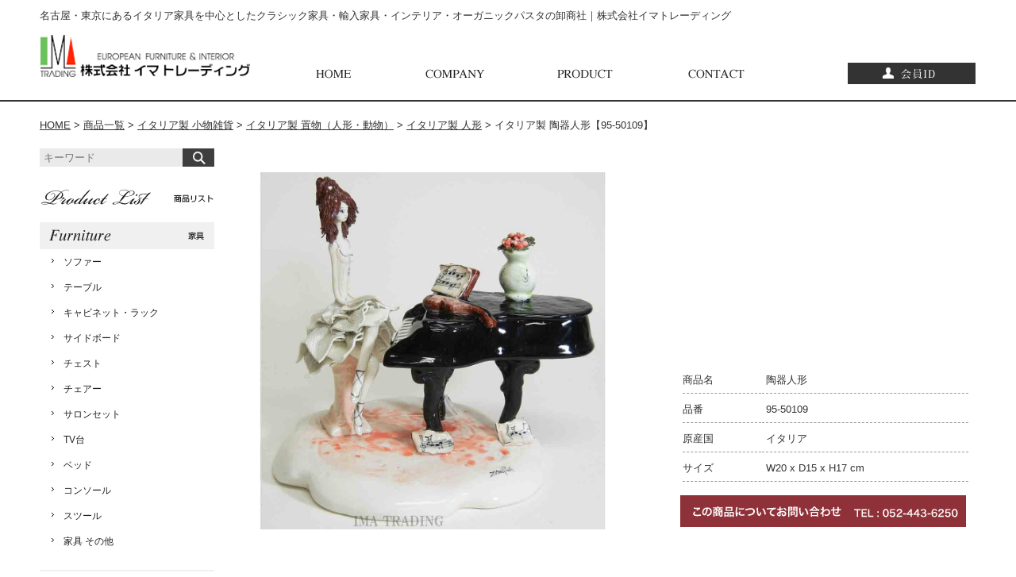

--- FILE ---
content_type: text/html; charset=UTF-8
request_url: https://imatrading.jp/products/2445/
body_size: 9798
content:
<!DOCTYPE html PUBLIC "-//W3C//DTD XHTML 1.0 Transitional//EN" "https://www.w3.org/TR/xhtml1/DTD/xhtml1-transitional.dtd">
<html xmlns="https://www.w3.org/1999/xhtml">
<head>
<meta http-equiv="Content-Type" content="text/html; charset=utf-8" />
<meta name="format-detection" content="telephone=no" />
<link href="https://imatrading.jp/css/style.css" rel="stylesheet" type="text/css" />
<link href="https://imatrading.jp/css/container.css" rel="stylesheet" type="text/css" />
<link rel="shortcut icon" href="img/favicon.ico" />
<link href="https://imatrading.jp/img/ima_trading_logo.png" rel="apple-touch-icon" />
<title>株式会社イマトレーディング｜名古屋・東京にあるイタリア家具を中心とした輸入家具・インテリアの卸商社</title>
<meta name="description" content="品揃えは日本最大級。イタリア製クラシック家具・インテリア小物の卸商社です。コントラクト事業やオーガニック食品事業も行っております。" />
<meta name="keywords" content="イマトレーディング,IMA TRADING,卸,商社,イタリア家具,イタリア製,クラシック家具,輸入家具,ヨーロッパ家具,サルタレッリ,saltarelli,インテリア,雑貨,ソファ,チェア,ダイニングテーブル,チェスト,ミラー,花瓶,輸入代行,仕入れ,コントラクト,BIO LORI,ビオロリ" />

<!-- Global site tag (gtag.js) - Google Analytics -->
<script async src="https://www.googletagmanager.com/gtag/js?id=UA-127026528-1"></script>
<script>
  window.dataLayer = window.dataLayer || [];
  function gtag(){dataLayer.push(arguments);}
  gtag('js', new Date());

  gtag('config', 'UA-127026528-1');
</script>
<script type='text/javascript' src='https://ajax.googleapis.com/ajax/libs/jquery/1.8.3/jquery.min.js?ver=1.8.3'></script>
<script src="https://imatrading.jp/js/jquery.easing.1.3.js"></script>
<script src="https://imatrading.jp/js/common.js"></script>
<script type="text/javascript" src="https://imatrading.jp/wp/wp-content/themes/products/js/ajaxzip2/ajaxzip2.js" charset="UTF-8"></script>
<script type="text/javascript">
//<![CDATA[
jQuery(function(){
AjaxZip2.JSONDATA = "https://imatrading.jp/wp/wp-content/themes/products/js/ajaxzip2/data";
jQuery('#zip').keyup(function(event){
AjaxZip2.zip2addr(this,'pref','addr1','addr2');
})
})
//]]>
</script>
<meta name='robots' content='max-image-preview:large' />
	<style>img:is([sizes="auto" i], [sizes^="auto," i]) { contain-intrinsic-size: 3000px 1500px }</style>
	<link rel='dns-prefetch' href='//maxcdn.bootstrapcdn.com' />
<link rel="alternate" type="application/rss+xml" title="イタリア家具 名古屋・東京 株式会社イマトレーディング &raquo; フィード" href="https://imatrading.jp/feed/" />
<link rel="alternate" type="application/rss+xml" title="イタリア家具 名古屋・東京 株式会社イマトレーディング &raquo; コメントフィード" href="https://imatrading.jp/comments/feed/" />
<script type="text/javascript">
/* <![CDATA[ */
window._wpemojiSettings = {"baseUrl":"https:\/\/s.w.org\/images\/core\/emoji\/16.0.1\/72x72\/","ext":".png","svgUrl":"https:\/\/s.w.org\/images\/core\/emoji\/16.0.1\/svg\/","svgExt":".svg","source":{"concatemoji":"https:\/\/imatrading.jp\/wp\/wp-includes\/js\/wp-emoji-release.min.js?ver=6.8.3"}};
/*! This file is auto-generated */
!function(s,n){var o,i,e;function c(e){try{var t={supportTests:e,timestamp:(new Date).valueOf()};sessionStorage.setItem(o,JSON.stringify(t))}catch(e){}}function p(e,t,n){e.clearRect(0,0,e.canvas.width,e.canvas.height),e.fillText(t,0,0);var t=new Uint32Array(e.getImageData(0,0,e.canvas.width,e.canvas.height).data),a=(e.clearRect(0,0,e.canvas.width,e.canvas.height),e.fillText(n,0,0),new Uint32Array(e.getImageData(0,0,e.canvas.width,e.canvas.height).data));return t.every(function(e,t){return e===a[t]})}function u(e,t){e.clearRect(0,0,e.canvas.width,e.canvas.height),e.fillText(t,0,0);for(var n=e.getImageData(16,16,1,1),a=0;a<n.data.length;a++)if(0!==n.data[a])return!1;return!0}function f(e,t,n,a){switch(t){case"flag":return n(e,"\ud83c\udff3\ufe0f\u200d\u26a7\ufe0f","\ud83c\udff3\ufe0f\u200b\u26a7\ufe0f")?!1:!n(e,"\ud83c\udde8\ud83c\uddf6","\ud83c\udde8\u200b\ud83c\uddf6")&&!n(e,"\ud83c\udff4\udb40\udc67\udb40\udc62\udb40\udc65\udb40\udc6e\udb40\udc67\udb40\udc7f","\ud83c\udff4\u200b\udb40\udc67\u200b\udb40\udc62\u200b\udb40\udc65\u200b\udb40\udc6e\u200b\udb40\udc67\u200b\udb40\udc7f");case"emoji":return!a(e,"\ud83e\udedf")}return!1}function g(e,t,n,a){var r="undefined"!=typeof WorkerGlobalScope&&self instanceof WorkerGlobalScope?new OffscreenCanvas(300,150):s.createElement("canvas"),o=r.getContext("2d",{willReadFrequently:!0}),i=(o.textBaseline="top",o.font="600 32px Arial",{});return e.forEach(function(e){i[e]=t(o,e,n,a)}),i}function t(e){var t=s.createElement("script");t.src=e,t.defer=!0,s.head.appendChild(t)}"undefined"!=typeof Promise&&(o="wpEmojiSettingsSupports",i=["flag","emoji"],n.supports={everything:!0,everythingExceptFlag:!0},e=new Promise(function(e){s.addEventListener("DOMContentLoaded",e,{once:!0})}),new Promise(function(t){var n=function(){try{var e=JSON.parse(sessionStorage.getItem(o));if("object"==typeof e&&"number"==typeof e.timestamp&&(new Date).valueOf()<e.timestamp+604800&&"object"==typeof e.supportTests)return e.supportTests}catch(e){}return null}();if(!n){if("undefined"!=typeof Worker&&"undefined"!=typeof OffscreenCanvas&&"undefined"!=typeof URL&&URL.createObjectURL&&"undefined"!=typeof Blob)try{var e="postMessage("+g.toString()+"("+[JSON.stringify(i),f.toString(),p.toString(),u.toString()].join(",")+"));",a=new Blob([e],{type:"text/javascript"}),r=new Worker(URL.createObjectURL(a),{name:"wpTestEmojiSupports"});return void(r.onmessage=function(e){c(n=e.data),r.terminate(),t(n)})}catch(e){}c(n=g(i,f,p,u))}t(n)}).then(function(e){for(var t in e)n.supports[t]=e[t],n.supports.everything=n.supports.everything&&n.supports[t],"flag"!==t&&(n.supports.everythingExceptFlag=n.supports.everythingExceptFlag&&n.supports[t]);n.supports.everythingExceptFlag=n.supports.everythingExceptFlag&&!n.supports.flag,n.DOMReady=!1,n.readyCallback=function(){n.DOMReady=!0}}).then(function(){return e}).then(function(){var e;n.supports.everything||(n.readyCallback(),(e=n.source||{}).concatemoji?t(e.concatemoji):e.wpemoji&&e.twemoji&&(t(e.twemoji),t(e.wpemoji)))}))}((window,document),window._wpemojiSettings);
/* ]]> */
</script>
<style id='wp-emoji-styles-inline-css' type='text/css'>

	img.wp-smiley, img.emoji {
		display: inline !important;
		border: none !important;
		box-shadow: none !important;
		height: 1em !important;
		width: 1em !important;
		margin: 0 0.07em !important;
		vertical-align: -0.1em !important;
		background: none !important;
		padding: 0 !important;
	}
</style>
<link rel='stylesheet' id='wp-block-library-css' href='https://imatrading.jp/wp/wp-includes/css/dist/block-library/style.min.css?ver=6.8.3' type='text/css' media='all' />
<style id='classic-theme-styles-inline-css' type='text/css'>
/*! This file is auto-generated */
.wp-block-button__link{color:#fff;background-color:#32373c;border-radius:9999px;box-shadow:none;text-decoration:none;padding:calc(.667em + 2px) calc(1.333em + 2px);font-size:1.125em}.wp-block-file__button{background:#32373c;color:#fff;text-decoration:none}
</style>
<style id='global-styles-inline-css' type='text/css'>
:root{--wp--preset--aspect-ratio--square: 1;--wp--preset--aspect-ratio--4-3: 4/3;--wp--preset--aspect-ratio--3-4: 3/4;--wp--preset--aspect-ratio--3-2: 3/2;--wp--preset--aspect-ratio--2-3: 2/3;--wp--preset--aspect-ratio--16-9: 16/9;--wp--preset--aspect-ratio--9-16: 9/16;--wp--preset--color--black: #000000;--wp--preset--color--cyan-bluish-gray: #abb8c3;--wp--preset--color--white: #ffffff;--wp--preset--color--pale-pink: #f78da7;--wp--preset--color--vivid-red: #cf2e2e;--wp--preset--color--luminous-vivid-orange: #ff6900;--wp--preset--color--luminous-vivid-amber: #fcb900;--wp--preset--color--light-green-cyan: #7bdcb5;--wp--preset--color--vivid-green-cyan: #00d084;--wp--preset--color--pale-cyan-blue: #8ed1fc;--wp--preset--color--vivid-cyan-blue: #0693e3;--wp--preset--color--vivid-purple: #9b51e0;--wp--preset--gradient--vivid-cyan-blue-to-vivid-purple: linear-gradient(135deg,rgba(6,147,227,1) 0%,rgb(155,81,224) 100%);--wp--preset--gradient--light-green-cyan-to-vivid-green-cyan: linear-gradient(135deg,rgb(122,220,180) 0%,rgb(0,208,130) 100%);--wp--preset--gradient--luminous-vivid-amber-to-luminous-vivid-orange: linear-gradient(135deg,rgba(252,185,0,1) 0%,rgba(255,105,0,1) 100%);--wp--preset--gradient--luminous-vivid-orange-to-vivid-red: linear-gradient(135deg,rgba(255,105,0,1) 0%,rgb(207,46,46) 100%);--wp--preset--gradient--very-light-gray-to-cyan-bluish-gray: linear-gradient(135deg,rgb(238,238,238) 0%,rgb(169,184,195) 100%);--wp--preset--gradient--cool-to-warm-spectrum: linear-gradient(135deg,rgb(74,234,220) 0%,rgb(151,120,209) 20%,rgb(207,42,186) 40%,rgb(238,44,130) 60%,rgb(251,105,98) 80%,rgb(254,248,76) 100%);--wp--preset--gradient--blush-light-purple: linear-gradient(135deg,rgb(255,206,236) 0%,rgb(152,150,240) 100%);--wp--preset--gradient--blush-bordeaux: linear-gradient(135deg,rgb(254,205,165) 0%,rgb(254,45,45) 50%,rgb(107,0,62) 100%);--wp--preset--gradient--luminous-dusk: linear-gradient(135deg,rgb(255,203,112) 0%,rgb(199,81,192) 50%,rgb(65,88,208) 100%);--wp--preset--gradient--pale-ocean: linear-gradient(135deg,rgb(255,245,203) 0%,rgb(182,227,212) 50%,rgb(51,167,181) 100%);--wp--preset--gradient--electric-grass: linear-gradient(135deg,rgb(202,248,128) 0%,rgb(113,206,126) 100%);--wp--preset--gradient--midnight: linear-gradient(135deg,rgb(2,3,129) 0%,rgb(40,116,252) 100%);--wp--preset--font-size--small: 13px;--wp--preset--font-size--medium: 20px;--wp--preset--font-size--large: 36px;--wp--preset--font-size--x-large: 42px;--wp--preset--spacing--20: 0.44rem;--wp--preset--spacing--30: 0.67rem;--wp--preset--spacing--40: 1rem;--wp--preset--spacing--50: 1.5rem;--wp--preset--spacing--60: 2.25rem;--wp--preset--spacing--70: 3.38rem;--wp--preset--spacing--80: 5.06rem;--wp--preset--shadow--natural: 6px 6px 9px rgba(0, 0, 0, 0.2);--wp--preset--shadow--deep: 12px 12px 50px rgba(0, 0, 0, 0.4);--wp--preset--shadow--sharp: 6px 6px 0px rgba(0, 0, 0, 0.2);--wp--preset--shadow--outlined: 6px 6px 0px -3px rgba(255, 255, 255, 1), 6px 6px rgba(0, 0, 0, 1);--wp--preset--shadow--crisp: 6px 6px 0px rgba(0, 0, 0, 1);}:where(.is-layout-flex){gap: 0.5em;}:where(.is-layout-grid){gap: 0.5em;}body .is-layout-flex{display: flex;}.is-layout-flex{flex-wrap: wrap;align-items: center;}.is-layout-flex > :is(*, div){margin: 0;}body .is-layout-grid{display: grid;}.is-layout-grid > :is(*, div){margin: 0;}:where(.wp-block-columns.is-layout-flex){gap: 2em;}:where(.wp-block-columns.is-layout-grid){gap: 2em;}:where(.wp-block-post-template.is-layout-flex){gap: 1.25em;}:where(.wp-block-post-template.is-layout-grid){gap: 1.25em;}.has-black-color{color: var(--wp--preset--color--black) !important;}.has-cyan-bluish-gray-color{color: var(--wp--preset--color--cyan-bluish-gray) !important;}.has-white-color{color: var(--wp--preset--color--white) !important;}.has-pale-pink-color{color: var(--wp--preset--color--pale-pink) !important;}.has-vivid-red-color{color: var(--wp--preset--color--vivid-red) !important;}.has-luminous-vivid-orange-color{color: var(--wp--preset--color--luminous-vivid-orange) !important;}.has-luminous-vivid-amber-color{color: var(--wp--preset--color--luminous-vivid-amber) !important;}.has-light-green-cyan-color{color: var(--wp--preset--color--light-green-cyan) !important;}.has-vivid-green-cyan-color{color: var(--wp--preset--color--vivid-green-cyan) !important;}.has-pale-cyan-blue-color{color: var(--wp--preset--color--pale-cyan-blue) !important;}.has-vivid-cyan-blue-color{color: var(--wp--preset--color--vivid-cyan-blue) !important;}.has-vivid-purple-color{color: var(--wp--preset--color--vivid-purple) !important;}.has-black-background-color{background-color: var(--wp--preset--color--black) !important;}.has-cyan-bluish-gray-background-color{background-color: var(--wp--preset--color--cyan-bluish-gray) !important;}.has-white-background-color{background-color: var(--wp--preset--color--white) !important;}.has-pale-pink-background-color{background-color: var(--wp--preset--color--pale-pink) !important;}.has-vivid-red-background-color{background-color: var(--wp--preset--color--vivid-red) !important;}.has-luminous-vivid-orange-background-color{background-color: var(--wp--preset--color--luminous-vivid-orange) !important;}.has-luminous-vivid-amber-background-color{background-color: var(--wp--preset--color--luminous-vivid-amber) !important;}.has-light-green-cyan-background-color{background-color: var(--wp--preset--color--light-green-cyan) !important;}.has-vivid-green-cyan-background-color{background-color: var(--wp--preset--color--vivid-green-cyan) !important;}.has-pale-cyan-blue-background-color{background-color: var(--wp--preset--color--pale-cyan-blue) !important;}.has-vivid-cyan-blue-background-color{background-color: var(--wp--preset--color--vivid-cyan-blue) !important;}.has-vivid-purple-background-color{background-color: var(--wp--preset--color--vivid-purple) !important;}.has-black-border-color{border-color: var(--wp--preset--color--black) !important;}.has-cyan-bluish-gray-border-color{border-color: var(--wp--preset--color--cyan-bluish-gray) !important;}.has-white-border-color{border-color: var(--wp--preset--color--white) !important;}.has-pale-pink-border-color{border-color: var(--wp--preset--color--pale-pink) !important;}.has-vivid-red-border-color{border-color: var(--wp--preset--color--vivid-red) !important;}.has-luminous-vivid-orange-border-color{border-color: var(--wp--preset--color--luminous-vivid-orange) !important;}.has-luminous-vivid-amber-border-color{border-color: var(--wp--preset--color--luminous-vivid-amber) !important;}.has-light-green-cyan-border-color{border-color: var(--wp--preset--color--light-green-cyan) !important;}.has-vivid-green-cyan-border-color{border-color: var(--wp--preset--color--vivid-green-cyan) !important;}.has-pale-cyan-blue-border-color{border-color: var(--wp--preset--color--pale-cyan-blue) !important;}.has-vivid-cyan-blue-border-color{border-color: var(--wp--preset--color--vivid-cyan-blue) !important;}.has-vivid-purple-border-color{border-color: var(--wp--preset--color--vivid-purple) !important;}.has-vivid-cyan-blue-to-vivid-purple-gradient-background{background: var(--wp--preset--gradient--vivid-cyan-blue-to-vivid-purple) !important;}.has-light-green-cyan-to-vivid-green-cyan-gradient-background{background: var(--wp--preset--gradient--light-green-cyan-to-vivid-green-cyan) !important;}.has-luminous-vivid-amber-to-luminous-vivid-orange-gradient-background{background: var(--wp--preset--gradient--luminous-vivid-amber-to-luminous-vivid-orange) !important;}.has-luminous-vivid-orange-to-vivid-red-gradient-background{background: var(--wp--preset--gradient--luminous-vivid-orange-to-vivid-red) !important;}.has-very-light-gray-to-cyan-bluish-gray-gradient-background{background: var(--wp--preset--gradient--very-light-gray-to-cyan-bluish-gray) !important;}.has-cool-to-warm-spectrum-gradient-background{background: var(--wp--preset--gradient--cool-to-warm-spectrum) !important;}.has-blush-light-purple-gradient-background{background: var(--wp--preset--gradient--blush-light-purple) !important;}.has-blush-bordeaux-gradient-background{background: var(--wp--preset--gradient--blush-bordeaux) !important;}.has-luminous-dusk-gradient-background{background: var(--wp--preset--gradient--luminous-dusk) !important;}.has-pale-ocean-gradient-background{background: var(--wp--preset--gradient--pale-ocean) !important;}.has-electric-grass-gradient-background{background: var(--wp--preset--gradient--electric-grass) !important;}.has-midnight-gradient-background{background: var(--wp--preset--gradient--midnight) !important;}.has-small-font-size{font-size: var(--wp--preset--font-size--small) !important;}.has-medium-font-size{font-size: var(--wp--preset--font-size--medium) !important;}.has-large-font-size{font-size: var(--wp--preset--font-size--large) !important;}.has-x-large-font-size{font-size: var(--wp--preset--font-size--x-large) !important;}
:where(.wp-block-post-template.is-layout-flex){gap: 1.25em;}:where(.wp-block-post-template.is-layout-grid){gap: 1.25em;}
:where(.wp-block-columns.is-layout-flex){gap: 2em;}:where(.wp-block-columns.is-layout-grid){gap: 2em;}
:root :where(.wp-block-pullquote){font-size: 1.5em;line-height: 1.6;}
</style>
<link rel='stylesheet' id='contact-form-7-css' href='https://imatrading.jp/wp/wp-content/plugins/contact-form-7/includes/css/styles.css?ver=6.0.3' type='text/css' media='all' />
<link rel='stylesheet' id='enqueue-font-awesome-cdn-css' href='//maxcdn.bootstrapcdn.com/font-awesome/4.2.0/css/font-awesome.min.css?ver=4.2.0' type='text/css' media='all' />
<link rel='stylesheet' id='wp-members-css' href='https://imatrading.jp/wp/wp-content/plugins/wp-members/assets/css/forms/generic-no-float.min.css?ver=3.5.1' type='text/css' media='all' />
<link rel="https://api.w.org/" href="https://imatrading.jp/wp-json/" /><link rel="EditURI" type="application/rsd+xml" title="RSD" href="https://imatrading.jp/wp/xmlrpc.php?rsd" />
<meta name="generator" content="WordPress 6.8.3" />
<link rel="canonical" href="https://imatrading.jp/products/2445/" />
<link rel='shortlink' href='https://imatrading.jp/?p=2445' />
<link rel="alternate" title="oEmbed (JSON)" type="application/json+oembed" href="https://imatrading.jp/wp-json/oembed/1.0/embed?url=https%3A%2F%2Fimatrading.jp%2Fproducts%2F2445%2F" />
<link rel="alternate" title="oEmbed (XML)" type="text/xml+oembed" href="https://imatrading.jp/wp-json/oembed/1.0/embed?url=https%3A%2F%2Fimatrading.jp%2Fproducts%2F2445%2F&#038;format=xml" />
</head>
<body>
<div id="fb-root"></div>
<script>(function(d, s, id) {
  var js, fjs = d.getElementsByTagName(s)[0];
  if (d.getElementById(id)) return;
  js = d.createElement(s); js.id = id;
  js.src = "//connect.facebook.net/ja_JP/sdk.js#xfbml=1&version=v2.0";
  fjs.parentNode.insertBefore(js, fjs);
}(document, 'script', 'facebook-jssdk'));</script>
<div id="header">
<div class="inner clearfix">
<h1>名古屋・東京にあるイタリア家具を中心としたクラシック家具・輸入家具・インテリア・オーガニックパスタの卸商社｜株式会社イマトレーディング</h1>
<p id="logo"><a href="https://imatrading.jp/"><img src="https://imatrading.jp/img/logo.jpg" alt="株式会社イマトレーディング" width="300" height="65" /></a></p>
<ul id="nav">
<li><a href="https://imatrading.jp/"><img src="https://imatrading.jp/img/nav/g_01.jpg" alt="ホーム" /></a></li>
<li><a href="https://imatrading.jp/company/"><img src="https://imatrading.jp/img/nav/g_02.jpg" alt="会社案内" /></a></li>
<li><a href="https://imatrading.jp/newlineup/index.html"><img src="https://imatrading.jp/img/nav/g_03.jpg" alt="商品案内" /></a></li>
<li><a href="https://imatrading.jp/contact/"><img src="https://imatrading.jp/img/nav/g_04.jpg" alt="お問い合わせ" /></a></li>
<li><a href="https://imatrading.jp/Member2/"><img src="https://imatrading.jp/img/nav/g_05.jpg" alt="会員ID" /></a></li>
</ul>
</div>
</div>

<div id="container" class="detail clearfix">
<div class="breadcrumbs pt20 pb20 inner">
<!-- Breadcrumb NavXT 7.4.1 -->
<span typeof="v:Breadcrumb"><a rel="v:url" property="v:title" title="Go to イタリア家具 名古屋・東京 株式会社イマトレーディング." href="https://imatrading.jp" class="home">HOME</a></span> &gt; <span typeof="v:Breadcrumb"><a rel="v:url" property="v:title" title="Go to 商品一覧." href="https://imatrading.jp/products/">商品一覧</a></span> &gt; <span typeof="v:Breadcrumb"><a rel="v:url" property="v:title" title="Go to the イタリア製 小物雑貨 商品カテゴリー archives." href="https://imatrading.jp/productcat/interior-goods/">イタリア製 小物雑貨</a></span> &gt; <span typeof="v:Breadcrumb"><a rel="v:url" property="v:title" title="Go to the イタリア製 置物（人形・動物） 商品カテゴリー archives." href="https://imatrading.jp/productcat/okimono/">イタリア製 置物（人形・動物）</a></span> &gt; <span typeof="v:Breadcrumb"><a rel="v:url" property="v:title" title="Go to the イタリア製 人形 商品カテゴリー archives." href="https://imatrading.jp/productcat/doll/">イタリア製 人形</a></span> &gt; <span typeof="v:Breadcrumb"><span property="v:title">イタリア製 陶器人形【95-50109】</span></span></div>
<div class="inner">
<div id="contents">

<div id="dataArea" class="clearfix">

<div id="picArea">

<p><img src="https://imatrading.jp/wp/wp-content/uploads/2015/08/95-50109.jpg" alt="イタリア製 陶器人形【95-50109】" /></p>


</div>
<p class="brand"><img src="https://imatrading.jp/img/brand/none.png" alt="none" /></p>
<dl>
  <dt>商品名</dt>
  <dd>陶器人形</dd>
  <dt>品番</dt>
  <dd>95-50109</dd>
  <dt>原産国</dt>
  <dd>イタリア</dd>
  <dt>サイズ</dt>
  <dd>W20 x D15 x H17 cm</dd>
</dl>
<form action="https://imatrading.jp/contact2/" method="post">
    <input type="hidden" name="test" value="イタリア製 陶器人形【95-50109】">
    <input type="hidden" name="id" value="2445">
    <input type="image" class="contactBtn" src="https://imatrading.jp/img/products/btn_contact.jpg" value="この商品についてお問い合わせ">
</form>

</div><!--#dataArea-->
<p></p>



<!--ul class="nextback">
<li class="prev"><a href="https://imatrading.jp/products/975/" rel="prev"><span class="meta-nav"><<</span> イタリア製 花器/人形【F3-760C】</a></li>
<li class="next"><a href="https://imatrading.jp/products/299/" rel="next">イタリア製 傘立て【J8-PO】 <span class="meta-nav">>></span></a></li>
</ul-->
</div><!--#contents-->

<div id="side">
<form role="search" method="get" id="searchform" class="searchform" action="https://imatrading.jp/">
				<div>
					<input type="text" value="" name="s" id="s" placeholder="キーワード" />
                    <input type="image" src="https://imatrading.jp/img/side/btn_search.jpg" id="searchsubmit" value="検索" />
				</div>
</form>
<div id="sCate">
<h2><img src="https://imatrading.jp/img/side/s_ttl_product-list.jpg" alt="製品メニュー" width="220" /></h2>
<h3><img src="https://imatrading.jp/img/side/s_ttl_furniture.jpg" alt="家具" /></h3>
<!--script type="text/javascript">
jQuery(function ($) {
    $('#sCate li').hover(function () {
        $(this).find('ul').stop(true, true).slideToggle()
    }).find('ul').hide()
})
</script-->

<ul>
<li><a href="https://imatrading.jp/productcat/sofa/">ソファー</a></li>
<!--<font face="Monotype Corsiva"></font>-->
<li><a href="https://imatrading.jp/productcat/table/">テーブル</a>
<ul>
<li><a href="https://imatrading.jp/productcat/dining-table/">・ダイニングテーブル</a></li>
<li><a href="https://imatrading.jp/productcat/center/">・センターテーブル</a></li>
</ul>
</li>
<li><a href="https://imatrading.jp/productcat/cabinet/">キャビネット・ラック</a></li>
<li><a href="https://imatrading.jp/productcat/sideboard/">サイドボード</a></li>
<li><a href="https://imatrading.jp/productcat/chest/">チェスト</a></li>
<li><a href="https://imatrading.jp/productcat/chair/">チェアー</a>
<ul>
<li><a href="https://imatrading.jp/productcat/dining-chair/">・ダイニングチェアー</a></li>
<li><a href="https://imatrading.jp/productcat/personal/">・パーソナルチェアー</a></li>
<li><a href="https://imatrading.jp/productcat/doll-chair/">・ドールチェアー</a></li>
</ul>
</li>
<li><a href="https://imatrading.jp/productcat/set/">サロンセット</a></li>
<li><a href="https://imatrading.jp/productcat/tv/">TV台</a></li>
<li><a href="https://imatrading.jp/productcat/bed/">ベッド</a></li>
<li><a href="https://imatrading.jp/productcat/console/">コンソール</a></li>
<li><a href="https://imatrading.jp/productcat/stool/">スツール</a></li>
<li><a href="https://imatrading.jp/productcat/other/">家具 その他</a>
<ul>
<li><a href="https://imatrading.jp/productcat/flower/">・花台</a></li>
<li><a href="https://imatrading.jp/productcat/tel/">・TEL台</a></li>
<li><a href="https://imatrading.jp/productcat/dresser/">・ドレッサー</a></li>
<li><a href="https://imatrading.jp/productcat/wagon/">・ワゴン</a></li>
</ul>
</li>
</ul>

<h3><img src="https://imatrading.jp/img/side/s_ttl_interior-goods.jpg" alt="小物" /></h3>
<ul>
<li><a href="https://imatrading.jp/productcat/vase/">花瓶</a></li>
<li><a href="https://imatrading.jp/productcat/touka/">陶花</a></li>
<li><a href="https://imatrading.jp/productcat/kasatate/">傘立て</a></li>
<li><a href="https://imatrading.jp/productcat/okimono/">置物（人形・動物）</a>
<ul>
<li><a href="https://imatrading.jp/productcat/doll/">・人形</a></li>
<li><a href="https://imatrading.jp/productcat/animal/">・動物</a></li>
</ul>
</li>
<li><a href="https://imatrading.jp/productcat/ceramic/">陶器 その他</a></li>
<li><a href="https://imatrading.jp/productcat/clock/">時計</a></li>
<li><a href="https://imatrading.jp/productcat/mirror/">ミラー</a></li>
<li><a href="https://imatrading.jp/productcat/tapestry/">額絵・タペストリー</a></li>
<li><a href="https://imatrading.jp/productcat/lamp/">ランプ</a></li>
<li><a href="https://imatrading.jp/productcat/glass/">ガラス製品</a></li>
<li><a href="https://imatrading.jp/productcat/brass/">真ちゅう製品</a></li>
<li><a href="https://imatrading.jp/productcat/other2/">小物 その他</a></li>
</ul>
</div>
<p><a href="https://imatrading.jp/capodimonte/index.html"><img src="https://imatrading.jp/capodimonte/img/capodimonte02.jpg" alt="カポディモンテ特集" /></a></p>
<p><a href="https://imatrading.jp/Imatrading&amp;Italy/index.html"><img src="https://imatrading.jp/Imatrading&amp;Italy/img/bnr_imatradingitaly.jpg" alt="IMA TRADING & ITALY" /></a></p>
<div class="fb-like-box mb10" data-href="https://www.facebook.com/pages/%E3%82%A4%E3%82%BF%E3%83%AA%E3%82%A2%E5%AE%B6%E5%85%B7-%E3%82%A4%E3%83%9E%E3%83%88%E3%83%AC%E3%83%BC%E3%83%87%E3%82%A3%E3%83%B3%E3%82%B0/681716285276599" data-width="220" data-height="400" data-colorscheme="light" data-show-faces="false" data-header="true" data-stream="true" data-show-border="true"></div>
<p><a href="https://imatrading.jp/biolori/index.html"><img src="https://imatrading.jp/biolori/img/biolori_bnr2.jpg" alt="BIO LORI｜ビオロリ" /></a></p>
</div>
</div><!--.inner-->

<!--container--></div>
<div id="bottom">
<div class="inner clearfix">
<p class="pagetop scroll"><a href="#header"><img src="https://imatrading.jp/img/pagetop.jpg" alt="ページトップへ" width="54" height="48" /></a></p>
<div id="bL">
<h2><img src="https://imatrading.jp/img/b_ttl_01.jpg" /></h2>
<div class="box">
<h3><a href="https://imatrading.jp/brand/"><img src="https://imatrading.jp/img/b_furniture.jpg" /></a></h3>
<ul>
<li><a href="https://imatrading.jp/productcat/sofa/">ソファ</a></li>
<li><a href="https://imatrading.jp/productcat/table/">テーブル</a>
<ul>
<li>・<a href="https://imatrading.jp/productcat/dining-table/">ダイニングテーブル</a></li>
<li>・<a href="https://imatrading.jp/productcat/center/">センターテーブル</a></li>
</ul></li>
<li><a href="https://imatrading.jp/productcat/cabinet/">キャビネット・ラック</a></li>
<li><a href="https://imatrading.jp/productcat/sideboard/">サイドボード</a></li>
<li><a href="https://imatrading.jp/productcat/chest/">チェスト</a></li>
<li><a href="https://imatrading.jp/productcat/chair/">チェア</a>
<ul>
<li>・<a href="https://imatrading.jp/productcat/dining-chair/">ダイニングチェア</a></li>
<li>・<a href="https://imatrading.jp/productcat/personal/">パーソナルチェア</a></li>
<li>・<a href="https://imatrading.jp/productcat/doll-chair/">ドールチェア</a></li>
</ul></li>
<li><a href="https://imatrading.jp/productcat/set/">サロンセット</a></li>
<li><a href="https://imatrading.jp/productcat/tv/">TV台</a></li>
<li><a href="https://imatrading.jp/productcat/bed/">ベット</a></li>
</ul>
</div>
<div class="box" id="box2">
<ul>
<li><a href="https://imatrading.jp/productcat/console/">コンソール</a></li>
<li><a href="https://imatrading.jp/productcat/stool/">スツール</a></li>
<li><a href="https://imatrading.jp/productcat/other/">家具 その他</a>
<ul>
<li>・<a href="https://imatrading.jp/productcat/flower/">花台</a></li>
<li>・<a href="https://imatrading.jp/productcat/tel/">TEL台</a></li>
<li>・<a href="https://imatrading.jp/productcat/dresser/">ドレッサー</a></li>
<li>・<a href="https://imatrading.jp/productcat/wagon/">ワゴン</a></li>
</ul>
</li>
</ul>
</div>
<div class="box">
<h3><a href="https://imatrading.jp/brand/"><img src="https://imatrading.jp/img/b_interior-goods.jpg" /></a></h3>
<ul>
<li><a href="https://imatrading.jp/productcat/vase/">花瓶</a></li>
<li><a href="https://imatrading.jp/productcat/touka/">陶花</a></li>
<li><a href="https://imatrading.jp/productcat/kasatate/">傘立て</a></li>
<li><a href="https://imatrading.jp/productcat/okimono/">置物（人形・動物）</a>
<ul>
<li>・<a href="https://imatrading.jp/productcat/doll/">人形</a></li>
<li>・<a href="https://imatrading.jp/productcat/animal/">動物</a></li>
</ul></li>
<li><a href="https://imatrading.jp/productcat/ceramic/">陶器 その他</a></li>
<li><a href="https://imatrading.jp/productcat/clock/">時計</a></li>
<li><a href="https://imatrading.jp/productcat/mirror/">ミラー</a></li>
<li><a href="https://imatrading.jp/productcat/tapestry/">額絵・タペストリー</a></li>
<li><a href="https://imatrading.jp/productcat/lamp/">ランプ</a></li>
<li><a href="https://imatrading.jp/productcat/glass/">ガラス製品</a></li>
<li><a href="https://imatrading.jp/productcat/brass/">真ちゅう製品</a></li>
<li><a href="https://imatrading.jp/productcat/other2/">小物 その他</a></li>
</ul>
</div>
</div>
<div id="bR">
<h2><img src="https://imatrading.jp/img/b_ttl_02.jpg" /></h2>
<dl>
<dt class="mt20">イマトレーディング 本社</dt>
<dd>〒490-1107　愛知県あま市森7-18-2　<a href="https://goo.gl/maps/QcPVm" style="color:#333333;" target="_blank">MAP</a><br />
TEL：052-443-6250 ／ FAX：052-443-6256<br />
<a href="mailto:nagoya@imatrading.jp" style="color:#333333;">nagoya@imatrading.jp</a></dd>
<dd><img src="https://imatrading.jp/img/b_pic_02.jpg" width="250" height="80" /></dd>
<dt>イマトレーディング 東京営業所</dt>
<dd>〒141-0031　東京都品川区西五反田７-21-11<br />
第2TOCビル7階6号　<a href="https://goo.gl/maps/a6YUT" style="color:#333333;" target="_blank">MAP</a><br />
TEL：03-3494-2728 ／ FAX：03-3494-2730<br />
<a href="mailto:tokyo@imatrading.jp" style="color:#333333;">tokyo@imatrading.jp</a></dd>
<dd><img src="https://imatrading.jp/img/b_pic_01.jpg" width="250" height="80" /></dd>
<br />
<dd>
  <table width="32%" height="20px" border="0" style="margin-left:80px;" >
    <tr>
      <td width="32%"><a href="https://www.facebook.com/%E3%82%A4%E3%82%BF%E3%83%AA%E3%82%A2%E5%AE%B6%E5%85%B7-%E3%82%A4%E3%83%9E%E3%83%88%E3%83%AC%E3%83%BC%E3%83%87%E3%82%A3%E3%83%B3%E3%82%B0-681716285276599/" target="_blank"><img src="https://imatrading.jp/img/fb.png" width="30" height="30"/></a></td>
      <td width="32%">&nbsp;</td>
      <td width="32%"><a href="https://www.instagram.com/imatrading1990/" target="_blank"><img src="https://imatrading.jp/img/insta.png" width="30" height="30" /></a></td>
    </tr>
</table>
</dd>
</dl>
</div>
</div>
</div>
<div id="footer">
<div class="inner">
<ul>
<li><a href="https://imatrading.jp/">HOME</a> | </li>
<li><a href="https://imatrading.jp/company/">会社案内</a> | </li>
<li><a href="https://imatrading.jp/contact/">お問い合わせ</a> | </li>
<li><a href="https://imatrading.jp/Member2/">会員 ID</a></li>
</ul>

<p>©︎ 2024 IMA TRADING CO.,LTD.</p>


</div>
</div>
<script type="speculationrules">
{"prefetch":[{"source":"document","where":{"and":[{"href_matches":"\/*"},{"not":{"href_matches":["\/wp\/wp-*.php","\/wp\/wp-admin\/*","\/wp\/wp-content\/uploads\/*","\/wp\/wp-content\/*","\/wp\/wp-content\/plugins\/*","\/wp\/wp-content\/themes\/products\/*","\/*\\?(.+)"]}},{"not":{"selector_matches":"a[rel~=\"nofollow\"]"}},{"not":{"selector_matches":".no-prefetch, .no-prefetch a"}}]},"eagerness":"conservative"}]}
</script>
<script type="text/javascript" src="https://imatrading.jp/wp/wp-includes/js/dist/hooks.min.js?ver=4d63a3d491d11ffd8ac6" id="wp-hooks-js"></script>
<script type="text/javascript" src="https://imatrading.jp/wp/wp-includes/js/dist/i18n.min.js?ver=5e580eb46a90c2b997e6" id="wp-i18n-js"></script>
<script type="text/javascript" id="wp-i18n-js-after">
/* <![CDATA[ */
wp.i18n.setLocaleData( { 'text direction\u0004ltr': [ 'ltr' ] } );
/* ]]> */
</script>
<script type="text/javascript" src="https://imatrading.jp/wp/wp-content/plugins/contact-form-7/includes/swv/js/index.js?ver=6.0.3" id="swv-js"></script>
<script type="text/javascript" id="contact-form-7-js-translations">
/* <![CDATA[ */
( function( domain, translations ) {
	var localeData = translations.locale_data[ domain ] || translations.locale_data.messages;
	localeData[""].domain = domain;
	wp.i18n.setLocaleData( localeData, domain );
} )( "contact-form-7", {"translation-revision-date":"2025-01-14 04:07:30+0000","generator":"GlotPress\/4.0.1","domain":"messages","locale_data":{"messages":{"":{"domain":"messages","plural-forms":"nplurals=1; plural=0;","lang":"ja_JP"},"This contact form is placed in the wrong place.":["\u3053\u306e\u30b3\u30f3\u30bf\u30af\u30c8\u30d5\u30a9\u30fc\u30e0\u306f\u9593\u9055\u3063\u305f\u4f4d\u7f6e\u306b\u7f6e\u304b\u308c\u3066\u3044\u307e\u3059\u3002"],"Error:":["\u30a8\u30e9\u30fc:"]}},"comment":{"reference":"includes\/js\/index.js"}} );
/* ]]> */
</script>
<script type="text/javascript" id="contact-form-7-js-before">
/* <![CDATA[ */
var wpcf7 = {
    "api": {
        "root": "https:\/\/imatrading.jp\/wp-json\/",
        "namespace": "contact-form-7\/v1"
    }
};
/* ]]> */
</script>
<script type="text/javascript" src="https://imatrading.jp/wp/wp-content/plugins/contact-form-7/includes/js/index.js?ver=6.0.3" id="contact-form-7-js"></script>
</body>
</html>


--- FILE ---
content_type: text/css
request_url: https://imatrading.jp/css/style.css
body_size: 1093
content:
@charset "utf-8";
/* CSS Document */

@import url("common.css");
@import url("container.css");
/*
---------------------------------------
reset
---------------------------------------



h1, h2, h3, h4, h5, h6 {
	font-size:100%;
}

*/
body{
	min-width: 1180px;
}
.inner{
	width: 1180px;
	margin: 0 auto;
}
#container{
	padding: 0 0 115px;
	border-top: 2px solid #333333;
}
#container.top{
	border-top: none;
}
#contents{
	position: relative;
	left: 20px;
	float: right;
	width: 960px;
}
#side{
	float: left;
	width: 220px;
}
/*
---------------------------------------
header
---------------------------------------
*/
h1{
	padding: 10px 0;
	font-size: 13px;
}
#header{
	padding: 0 0 20px;
}
#header #logo{
	float: left;
	width: 300px;
}
#header #nav{
	float: right;
	width: 880px;
	margin: 40px 0 0;
}
#header #nav li{
	float: left;
}
#header #nav li:last-child{
	margin: 0 0 0 83px;
}
/*
---------------------------------------
bottom
---------------------------------------
*/
#bottom{
	clear: both;
	padding: 30px 0;
	color: #333333;
	background: #f0f0f0;
}
#bottom .inner{
	position: relative;
}
#bottom .pagetop{
	position: absolute;
	top: -47px;
	right: 0;
}
#bottom #bL{
	float: left;
	width: 835px;
}
#bottom #bL .box{
	float: left;
	margin: 0 40px 0 20px;
}
#bottom #bL #box2{
	float: left;
	margin: 20px 70px 0 20px;
}
#bottom #bL h3{
	padding: 0 0 0 18px;
	margin: 0 0 20px;
	font-weight: bold;
	background: url(../img/ico_02.jpg) no-repeat 0 3px;
}
#bottom #bL ul{
	float: none;
	margin: 0 0 0 15px;
}
#bottom #bL ul li{
	padding: 0 0 0 18px;
	margin: 10px 0;
	font-size: 11px;
	font-weight: normal;
	background: url(../img/ico_06.jpg) no-repeat 0 3px;
}
#bottom #bL ul li ul{
	margin: 0;
}
#bottom #bL ul li ul li{
	padding: 0 0 0px;
	margin: 10px 0;
	font-weight: normal;
	background: none;
}
#bottom #bL ul li a{
	color: #333333;
}

#bottom #bR{
	float: right;
	width: 310px;
}
#bottom #bR dt{
	padding: 0 0 0 20px;
	font-weight: bold;
	background: url(../img/ico_01.jpg) no-repeat;
}
#bottom #bR dd{
	padding: 0 0 5px 20px;
}
#bottom h2{
	margin: 0 0 15px;
}

/*
---------------------------------------
footer
---------------------------------------
*/
#footer{
	clear: both;
	padding: 10px 0;
	height: 20px;
	color: #fff;
	background: #232323;
}
#footer ul{
	float: left;
}
#footer li{
	display: inline;
}
#footer li a{
	color: #fff;
}
#footer p{
	float: right;
}

/*
---------------------------------------
other
---------------------------------------
*/
#side form{
	position: relative;
}
#side form input#s{
	width: 170px;
	padding: 4px 5px;
	margin: 0 0 10px;
	background: #eaeaea;
	border: none;
}
#side form input[type=image]{
	position: absolute;
	right: 0;
	top: 0;
	padding: 0;
	margin: 0;
}
#side #sCate{
	background: #fff;
	margin: 0 0 10px;
}
#side #sCate ul{
	margin: 0 0 20px;
}
#side #sCate li{
	height: 32px;
}
#side #sCate li a{
	display: block;
	color: #1f1f1f;
	text-decoration: none;
	font-size: 12px;
	height: 18px;
	padding: 7px 10px 7px 30px;
	background: url(../img/ico_05.jpg) no-repeat 10px 8px;
}
#side #sCate li a:hover{
	color: #8f3138 !important;
}
/*
#side #sCate li ul{
	margin: 0 0 5px;
}
#side #sCate li ul li a{
	padding: 5px 10px 5px 30px;
	margin: 0px 0;
	background: none;
}
#side #sCate li ul li{
	padding: 0 0 0px;
	margin: 0px 0;
	font-weight: normal;

}
*/
#sCate li ul {
	display: none;
}
#sCate li:hover ul {
	display: block;
	position: relative;
	top: -32px;
	left: 180px;
	width: 200px;

}
#sCate li:hover ul li{
	background: rgba(143, 49, 56, 0.8);
}
#side #sCate li:hover ul li a{
	padding: 7px 10px 7px 0px;
	color: #fff;
	background-image: none !important;
}
#side #sCate li:hover ul li a:hover{
	color: #fff !important;
	background: rgba(143, 49, 56, 0.9);
}
#side p{
	margin: 0 0 10px;
}


--- FILE ---
content_type: text/css
request_url: https://imatrading.jp/css/common.css
body_size: 1834
content:
@charset "utf-8";
/* CSS Document */

/*
---------------------------------------
reset
---------------------------------------
*/

body, div, dl, dt, dd, ul, ol, li, h1, h2, h3, h4, h5, h6, pre, form, fieldset, input, textarea, p, blockquote, th, td {
	margin:0;
	padding:0;
}

body {
	font-family: Osaka,"ヒラギノ角ゴ Pro W3","Hiragino Kaku Gothic Pro","ＭＳ Ｐゴシック", sans-serif;
	font-size:13px;
	color:#333333;
 *font-size:small;
 *font:x-small;
	letter-spacing:0;
	line-height:1.5;
}
html>/**/body {
	font-size /*\**/: small\9
}
html {
	overflow-y:scroll;
}
table {
	border-collapse:collapse;
	border-spacing:0;
	vertical-align:top;
}
th {
	text-align:left;
}
img {
	border:0;
	vertical-align:top;
}
li {
	list-style:none;
}
a {
	outline:none;
}
address {
	font-style:normal;
}
h1, h2, h3, h4, h5, h6, p, th, td, table, dl, dt, dd, ul, ol, li {
	font-weight:normal
}
a:link {
	color: #333333;
/*	text-decoration:underline;*/
}

.fa {
	color: rgb(12, 12, 12);
	padding:20px 10px 0px 0px;
}

a:visited {
	color: #333333;
	text-decoration:none;
}
a:hover {
	color:#333333;
	text-decoration:none;
}
a:active {
	color: #333333;
	text-decoration:none;
}

a:hover img {
	/*background:#fff;*/
	filter: alpha(opacity=70);
	opacity:0.7;
}
a:hover img.op0{
	filter: alpha(opacity=0);
	opacity:0;
}
a:hover img.op100{
	filter: alpha(opacity=100);
	opacity:1;
}
input[type="image"]:hover{
	/*background:#fff;*/
	filter: alpha(opacity=70);
	opacity:0.7;
}
#wrapper {
	font-size:93%;
}
.center{
	text-align: center;
}
.taR{
	text-align: right;
}

/*
---------------------------------------
form
---------------------------------------
*/
input{
	margin: 1px;
	padding: 2px;
}
textarea{
	margin: 1px;
	padding: 2px;
}
/*
---------------------------------------
clear
---------------------------------------
*/

.clear {
	clear: both;
}
.clearfix:after {
	clear:both;
	content:".";
	display:block;
	height:0;
	visibility:hidden;
}
.clearfix {
	min-height:1px;
}
* html .clearfix {
	height:1px;/*\*//*/
	height: auto;
	overflow: hidden;
	/**/
}




/*
---------------------------------------
margin_top
---------------------------------------
*/

.mt0{margin-top:0 !important;}
.mt05{margin-top:5px !important;}
.mt10{margin-top:10px !important;}
.mt15{margin-top:15px !important;}
.mt20{margin-top:20px !important;}
.mt25{margin-top:25px !important;}
.mt30{margin-top:30px !important;}
.mt35{margin-top:35px !important;}
.mt40{margin-top:40px !important;}
.mt45{margin-top:45px !important;}
.mt50{margin-top:50px !important;}
.mt55{margin-top:55px !important;}
.mt60{margin-top:60px !important;}
.mt65{margin-top:65px !important;}
.mt70{margin-top:70px !important;}
.mt75{margin-top:75px !important;}
.mt80{margin-top:80px !important;}
.mt85{margin-top:85px !important;}
.mt90{margin-top:90px !important;}
.mt95{margin-top:95px !important;}
.mt100{margin-top:100px !important;}

/*
---------------------------------------
margin_bottom
---------------------------------------
*/

.mb0{margin-bottom:0 !important;}
.mb05{margin-bottom:5px !important;}
.mb10{margin-bottom:10px !important;}
.mb15{margin-bottom:15px !important;}
.mb20{margin-bottom:20px !important;}
.mb25{margin-bottom:25px !important;}
.mb30{margin-bottom:30px !important;}
.mb35{margin-bottom:35px !important;}
.mb40{margin-bottom:40px !important;}
.mb45{margin-bottom:45px !important;}
.mb50{margin-bottom:50px !important;}
.mb55{margin-bottom:55px !important;}
.mb60{margin-bottom:60px !important;}
.mb65{margin-bottom:65px !important;}
.mb70{margin-bottom:70px !important;}
.mb75{margin-bottom:75px !important;}
.mb80{margin-bottom:80px !important;}
.mb85{margin-bottom:85px !important;}
.mb90{margin-bottom:90px !important;}
.mb95{margin-bottom:95px !important;}
.mb100{margin-bottom:100px !important;}
.mb130{margin-bottom:130px !important;}
/*
---------------------------------------
margin_left
---------------------------------------
*/

.ml0{margin-left:0 !important;}
.ml05{margin-left:5px !important;}
.ml10{margin-left:10px !important;}
.ml15{margin-left:15px !important;}
.ml20{margin-left:20px !important;}
.ml25{margin-left:25px !important;}
.ml30{margin-left:30px !important;}
.ml35{margin-left:35px !important;}
.ml40{margin-left:40px !important;}
.ml45{margin-left:45px !important;}
.ml50{margin-left:50px !important;}

/*
---------------------------------------
margin_right
---------------------------------------
*/

.mr0{margin-right:0 !important;}
.mr05{margin-right:5px !important;}
.mr10{margin-right:10px !important;}
.mr15{margin-right:15px !important;}
.mr20{margin-right:20px !important;}
.mr25{margin-right:25px !important;}
.mr30{margin-right:30px !important;}
.mr35{margin-right:35px !important;}
.mr40{margin-right:40px !important;}
.mr45{margin-right:45px !important;}
.mr50{margin-right:50px !important;}

/*
---------------------------------------
padding_top
---------------------------------------
*/

.pt0{padding-top:0 !important;}
.pt05{padding-top:5px !important;}
.pt10{padding-top:10px !important;}
.pt15{padding-top:15px !important;}
.pt20{padding-top:20px !important;}
.pt25{padding-top:25px !important;}
.pt30{padding-top:30px !important;}
.pt35{padding-top:35px !important;}
.pt40{padding-top:40px !important;}
.pt45{padding-top:45px !important;}
.pt50{padding-top:50px !important;}

/*
---------------------------------------
padding_bottom
---------------------------------------
*/

.pb0{padding-bottom:0 !important;}
.pb05{padding-bottom:5px !important;}
.pb10{padding-bottom:10px !important;}
.pb15{padding-bottom:15px !important;}
.pb20{padding-bottom:20px !important;}
.pb25{padding-bottom:25px !important;}
.pb30{padding-bottom:30px !important;}
.pb35{padding-bottom:35px !important;}
.pb40{padding-bottom:40px !important;}
.pb45{padding-bottom:45px !important;}
.pb50{padding-bottom:50px !important;}
.pb100{padding-bottom:100px !important;}
.pb150{padding-bottom:150px !important;}
/*
---------------------------------------
padding_left
---------------------------------------
*/

.pl0{padding-left:0 !important;}
.pl05{padding-left:5px !important;}
.pl10{padding-left:10px !important;}
.pl15{padding-left:15px !important;}
.pl20{padding-left:20px !important;}
.pl25{padding-left:25px !important;}
.pl30{padding-left:30px !important;}
.pl35{padding-left:35px !important;}
.pl40{padding-left:40px !important;}
.pl45{padding-left:45px !important;}
.pl50{padding-left:50px !important;}

/*
---------------------------------------
padding_right
---------------------------------------
*/

.pr0{padding-right:0 !important;}
.pr05{padding-right:5px !important;}
.pr10{padding-right:10px !important;}
.pr15{padding-right:15px !important;}
.pr20{padding-right:20px !important;}
.pr25{padding-right:25px !important;}
.pr30{padding-right:30px !important;}
.pr35{padding-right:35px !important;}
.pr40{padding-right:40px !important;}
.pr45{padding-right:45px !important;}
.pr50{padding-right:50px !important;}

/*
---------------------------------------
color
---------------------------------------
*/
.lBlue{
	color: #0098e1;
}

.pink{
	color: #e75764;
}

.green{
	color: #00453f;
}
.red{
	color: #cc0000;
}

/*
---------------------------------------
width
---------------------------------------
*/
.w40per{
	width: 40%;
}
.w60per{
	width: 60%;
}
.w80per{
	width: 80%;
}
.w100per{
	width: 100%;
}

.w20{
	width: 20px;
}
.w40{
	width: 40px;
}
.w100{
	width: 100px;
}

/*
---------------------------------------

---------------------------------------
*/

.contactBnr{
	position: relative;
	margin-top: 60px;
}
.contactBnr .btn{
	position: absolute;
	top: 200px;
	left: 280px;
}
